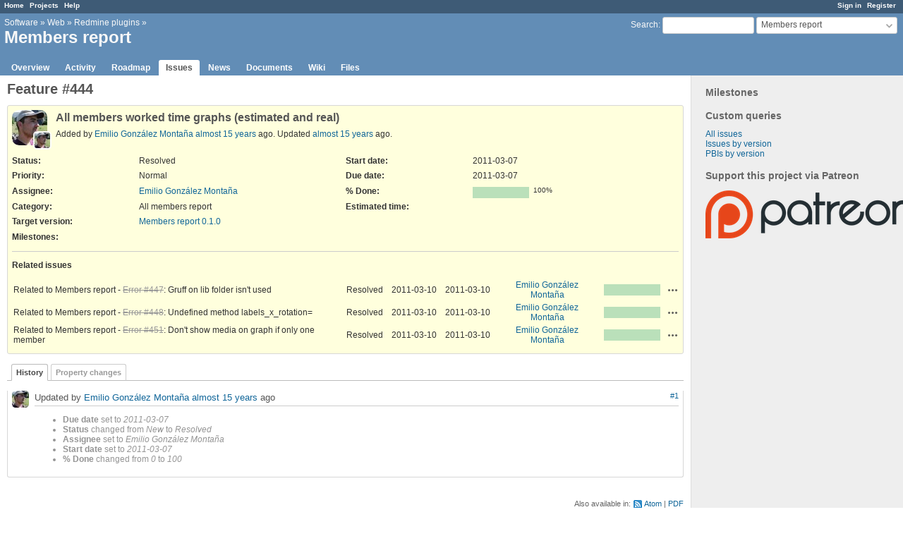

--- FILE ---
content_type: text/html; charset=utf-8
request_url: https://redmine.ociotec.com/issues/444
body_size: 17789
content:
<!DOCTYPE html>
<html lang="en">
<head>
<meta charset="utf-8" />
<meta http-equiv="X-UA-Compatible" content="IE=edge"/>
<title>Feature #444: All members worked time graphs (estimated and real) - Members report - Redmine OCIO y TECnología</title>
<meta name="viewport" content="width=device-width, initial-scale=1, maximum-scale=1, user-scalable=no">
<meta name="description" content="Redmine" />
<meta name="keywords" content="issue,bug,tracker" />
<meta name="csrf-param" content="authenticity_token" />
<meta name="csrf-token" content="tr+llrxGlUW6CDq/Zd/NMvmsWlH6e1jbCmRj5z8i6ie3LGRQDuO5xYmvfJMdDLLpKGPqNDWg1eUtBxelFCLXEw==" />
<link rel='shortcut icon' href='/favicon.ico?1576844386' />
<link rel="stylesheet" media="all" href="/stylesheets/jquery/jquery-ui-1.11.0.css?1576844386" />
<link rel="stylesheet" media="all" href="/stylesheets/tribute-3.7.3.css?1576844386" />
<link rel="stylesheet" media="all" href="/stylesheets/application.css?1576844386" />
<link rel="stylesheet" media="all" href="/stylesheets/responsive.css?1576844386" />

<script src="/javascripts/jquery-2.2.4-ui-1.11.0-ujs-5.2.3.js?1576844386"></script>
<script src="/javascripts/tribute-3.7.3.min.js?1576844386"></script>
<script src="/javascripts/application.js?1576844386"></script>
<script src="/javascripts/responsive.js?1576844386"></script>
<script>
//<![CDATA[
$(window).on('load', function(){ warnLeavingUnsaved('The current page contains unsaved text that will be lost if you leave this page.'); });
//]]>
</script>





  <!-- Matomo -->
<script>
  var _paq = window._paq = window._paq || [];
  /* tracker methods like "setCustomDimension" should be called before "trackPageView" */
  _paq.push(['trackPageView']);
  _paq.push(['enableLinkTracking']);
  (function() {
    var u="//matomo.ociotec.com/";
    _paq.push(['setTrackerUrl', u+'matomo.php']);
    _paq.push(['setSiteId', '2']);
    var d=document, g=d.createElement('script'), s=d.getElementsByTagName('script')[0];
    g.async=true; g.src=u+'matomo.js'; s.parentNode.insertBefore(g,s);
  })();
</script>
<!-- End Matomo Code -->

 <link rel="stylesheet" media="all" href="/plugin_assets/advanced_roadmap/stylesheets/advanced_roadmap.css?1586092573" /> <link rel="stylesheet" media="all" href="/plugin_assets/scrum/stylesheets/scrum.css?1586530886" />
<script src="/plugin_assets/scrum/javascripts/scrum.js?1586092573"></script> <link rel="stylesheet" media="all" href="/plugin_assets/wiki_graphviz_plugin/stylesheets/wiki_graphviz.css?1586092573" />


<!-- page specific tags -->
    <link rel="alternate" type="application/atom+xml" title="Members report - Feature #444: All members worked time graphs (estimated and real)" href="https://redmine.ociotec.com/issues/444.atom" />
<script src="/javascripts/context_menu.js?1576844386"></script><link rel="stylesheet" media="screen" href="/stylesheets/context_menu.css?1576844386" /></head>
<body class="project-members-report has-main-menu controller-issues action-show avatars-on">

<div id="wrapper">

<div class="flyout-menu js-flyout-menu">


        <div class="flyout-menu__search">
            <form action="/projects/members-report/search" accept-charset="UTF-8" name="form-499a24b6" method="get"><input name="utf8" type="hidden" value="&#x2713;" />
            <input type="hidden" name="issues" value="1" />
            <label class="search-magnifier search-magnifier--flyout" for="flyout-search">&#9906;</label>
            <input type="text" name="q" id="flyout-search" class="small js-search-input" placeholder="Search" />
</form>        </div>


        <h3>Project</h3>
        <span class="js-project-menu"></span>

    <h3>General</h3>
    <span class="js-general-menu"></span>

    <span class="js-sidebar flyout-menu__sidebar"></span>

    <h3>Profile</h3>
    <span class="js-profile-menu"></span>

</div>

<div id="wrapper2">
<div id="wrapper3">
<div id="top-menu">
    <div id="account">
        <ul><li><a class="login" href="/login">Sign in</a></li><li><a class="register" href="/account/register">Register</a></li></ul>    </div>
    
    <ul><li><a class="home" href="/">Home</a></li><li><a class="projects" href="/projects">Projects</a></li><li><a class="help" href="https://www.redmine.org/guide">Help</a></li></ul></div>

<div id="header">

    <a href="#" class="mobile-toggle-button js-flyout-menu-toggle-button"></a>

    <div id="quick-search">
        <form action="/projects/members-report/search" accept-charset="UTF-8" name="form-518574ba" method="get"><input name="utf8" type="hidden" value="&#x2713;" />
        <input type="hidden" name="scope" />
        <input type="hidden" name="issues" value="1" />
        <label for='q'>
          <a accesskey="4" href="/projects/members-report/search">Search</a>:
        </label>
        <input type="text" name="q" id="q" size="20" class="small" accesskey="f" data-auto-complete="true" data-issues-url="/issues/auto_complete?q=" />
</form>        <div id="project-jump" class="drdn"><span class="drdn-trigger">Members report</span><div class="drdn-content"><div class="quick-search"><input type="text" name="q" id="projects-quick-search" value="" class="autocomplete" data-automcomplete-url="/projects/autocomplete.js?jump=issues" autocomplete="off" /></div><div class="drdn-items projects selection"></div><div class="drdn-items all-projects selection"><a href="/projects?jump=issues">All Projects</a></div></div></div>
    </div>

    <h1><span class="breadcrumbs"><a class="root" href="/projects/software?jump=issues">Software</a><span class="separator"> &raquo; </span><a class="ancestor" href="/projects/web?jump=issues">Web</a><span class="separator"> &raquo; </span><a class="ancestor" href="/projects/redmine-plugins?jump=issues">Redmine plugins</a><span class="separator"> &raquo; </span></span><span class="current-project">Members report</span></h1>

    <div id="main-menu" class="tabs">
        <ul><li><a class="overview" href="/projects/members-report">Overview</a></li><li><a class="activity" href="/projects/members-report/activity">Activity</a></li><li><a class="roadmap" href="/projects/members-report/roadmap">Roadmap</a></li><li><a class="issues selected" href="/projects/members-report/issues">Issues</a></li><li><a class="news" href="/projects/members-report/news">News</a></li><li><a class="documents" href="/projects/members-report/documents">Documents</a></li><li><a class="wiki" href="/projects/members-report/wiki">Wiki</a></li><li><a class="files" href="/projects/members-report/files">Files</a></li></ul>
        <div class="tabs-buttons" style="display:none;">
            <button class="tab-left" onclick="moveTabLeft(this); return false;"></button>
            <button class="tab-right" onclick="moveTabRight(this); return false;"></button>
        </div>
    </div>
</div>

<div id="main" class="">
    <div id="sidebar">
          
<h3>Milestones</h3>


<h3>Custom queries</h3>
<ul class="queries"><li><a class="query" href="/projects/members-report/issues?query_id=1">All issues</a></li>
<li><a class="query" href="/projects/members-report/issues?query_id=2">Issues by version</a></li>
<li><a class="query" href="/projects/members-report/issues?query_id=5">PBIs by version</a></li></ul>





        
    <h3>Support this project via Patreon</h3>
  <p>
    <a href="http://www.patreon.com/ociotec" target="_blank">
      <img title="Support Ads plugin author" src="/plugin_assets/ads/images/patreon-logo.png?1586092573" />
    </a>
  </p>


 
    </div>

    <div id="content">
        
        <div class="contextual">





</div>


<h2>Feature #444</h2>

<div class="issue tracker-2 status-3 priority-4 priority-default closed details">

  <div class="gravatar-with-child">
    <img alt="" title="Author: Emilio González Montaña" class="gravatar" srcset="https://www.gravatar.com/avatar/b82a718fbb9c9cea8f152f53d4add476?rating=PG&amp;size=100&amp;default=monsterid 2x" src="https://www.gravatar.com/avatar/b82a718fbb9c9cea8f152f53d4add476?rating=PG&amp;size=50&amp;default=monsterid" />
    <img alt="" title="Assignee: Emilio González Montaña" class="gravatar gravatar-child" srcset="https://www.gravatar.com/avatar/b82a718fbb9c9cea8f152f53d4add476?rating=PG&amp;size=44&amp;default=monsterid 2x" src="https://www.gravatar.com/avatar/b82a718fbb9c9cea8f152f53d4add476?rating=PG&amp;size=22&amp;default=monsterid" />
  </div>

<div class="subject">
<div><h3>All members worked time graphs (estimated and real)</h3></div>
</div>
        <p class="author">
        Added by <a class="user active" href="/users/5">Emilio González Montaña</a> <a title="2011-03-07 18:39" href="/projects/members-report/activity?from=2011-03-07">almost 15 years</a> ago.
        Updated <a title="2011-03-07 23:46" href="/projects/members-report/activity?from=2011-03-07">almost 15 years</a> ago.
        </p>

<div class="attributes">
<div class="splitcontent"><div class="splitcontentleft"><div class="status attribute"><div class="label">Status:</div><div class="value">Resolved</div></div><div class="priority attribute"><div class="label">Priority:</div><div class="value">Normal</div></div><div class="assigned-to attribute"><div class="label">Assignee:</div><div class="value"><a class="user active" href="/users/5">Emilio González Montaña</a></div></div><div class="category attribute"><div class="label">Category:</div><div class="value">All members report</div></div><div class="fixed-version attribute"><div class="label">Target version:</div><div class="value"><a title="2011-03-10" href="/versions/117">Members report 0.1.0</a></div></div></div><div class="splitcontentleft"><div class="start-date attribute"><div class="label">Start date:</div><div class="value">2011-03-07</div></div><div class="due-date attribute"><div class="label">Due date:</div><div class="value">2011-03-07</div></div><div class="progress attribute"><div class="label">% Done:</div><div class="value"><table class="progress progress-100"><tr><td style="width: 100%;" class="closed" title="100%"></td></tr></table><p class="percent">100%</p></div></div><div class="estimated-hours attribute"><div class="label">Estimated time:</div><div class="value"></div></div></div></div>

<div class="splitcontent"><div class="splitcontentleft"><div class="milestones attribute"><div class="label">Milestones:</div><div class="value"></div></div></div><div class="splitcontentleft"></div></div>

<script>
//<![CDATA[

  $(document).ready(function() {
    $("#footer").append('<div class="bgl"><div class="bgr">Powered by <a href="https://redmine.ociotec.com/projects/advanced-roadmap">Advanced roadmap</a> plugin <a href="http://creativecommons.org/licenses/by-nd/4.0/">©</a> 2009-2015 Emilio González Montaña</div></div>');
  });

//]]>
</script>
 
</div>







<hr />
<div id="relations">
<div class="contextual">
</div>

<p><strong>Related issues</strong></p>

<form data-cm-url="/issues/context_menu" action="/issues/444" accept-charset="UTF-8" name="form-60783ca4" method="post"><input name="utf8" type="hidden" value="&#x2713;" /><input type="hidden" name="authenticity_token" value="L3Y9AxIQcjIrOcoMshT9L61rEzoTCFvWEgKp5UU9G44u5fzFoLVeshiejCDKx4L0fKSjX9zT1ug1Yd2nbj0mug==" />
  <table class="list issues odd-even"><tr id="relation-48" class="issue hascontextmenu issue tracker-1 status-3 priority-4 priority-default closed"><td class="checkbox"><input type="checkbox" name="ids[]" value="447" /></td><td class="subject" style="width: 50%">Related to Members report - <a class="issue tracker-1 status-3 priority-4 priority-default closed" href="/issues/447">Error #447</a>: Gruff on lib folder isn&#39;t used</td><td class="status">Resolved</td><td class="start_date">2011-03-10</td><td class="due_date">2011-03-10</td><td class="assigned_to"><a class="user active" href="/users/5">Emilio González Montaña</a></td><td class="done_ratio"><table class="progress progress-100"><tr><td style="width: 100%;" class="closed" title="100%"></td></tr></table><p class="percent"></p></td><td class="buttons"><a title="Actions" class="icon-only icon-actions js-contextmenu" href="#">Actions</a></td></tr><tr id="relation-49" class="issue hascontextmenu issue tracker-1 status-3 priority-4 priority-default closed"><td class="checkbox"><input type="checkbox" name="ids[]" value="448" /></td><td class="subject" style="width: 50%">Related to Members report - <a class="issue tracker-1 status-3 priority-4 priority-default closed" href="/issues/448">Error #448</a>: Undefined method labels_x_rotation=</td><td class="status">Resolved</td><td class="start_date">2011-03-10</td><td class="due_date">2011-03-10</td><td class="assigned_to"><a class="user active" href="/users/5">Emilio González Montaña</a></td><td class="done_ratio"><table class="progress progress-100"><tr><td style="width: 100%;" class="closed" title="100%"></td></tr></table><p class="percent"></p></td><td class="buttons"><a title="Actions" class="icon-only icon-actions js-contextmenu" href="#">Actions</a></td></tr><tr id="relation-50" class="issue hascontextmenu issue tracker-1 status-3 priority-4 priority-default closed"><td class="checkbox"><input type="checkbox" name="ids[]" value="451" /></td><td class="subject" style="width: 50%">Related to Members report - <a class="issue tracker-1 status-3 priority-4 priority-default closed" href="/issues/451">Error #451</a>: Don&#39;t show media on graph if only one member</td><td class="status">Resolved</td><td class="start_date">2011-03-10</td><td class="due_date">2011-03-10</td><td class="assigned_to"><a class="user active" href="/users/5">Emilio González Montaña</a></td><td class="done_ratio"><table class="progress progress-100"><tr><td style="width: 100%;" class="closed" title="100%"></td></tr></table><p class="percent"></p></td><td class="buttons"><a title="Actions" class="icon-only icon-actions js-contextmenu" href="#">Actions</a></td></tr></table>
</form>
<form class="new_relation" id="new-relation-form" style="display: none;" action="/issues/444/relations" accept-charset="UTF-8" data-remote="true" name="new-relation-form-988028e0" method="post"><input name="utf8" type="hidden" value="&#x2713;" />


<p><select onchange="setPredecessorFieldsVisibility();" name="relation[relation_type]" id="relation_relation_type"><option selected="selected" value="relates">Related to</option>
<option value="duplicates">Is duplicate of</option>
<option value="duplicated">Has duplicate</option>
<option value="blocks">Blocks</option>
<option value="blocked">Blocked by</option>
<option value="precedes">Precedes</option>
<option value="follows">Follows</option>
<option value="copied_to">Copied to</option>
<option value="copied_from">Copied from</option></select>
Issue #<input size="10" type="text" name="relation[issue_to_id]" id="relation_issue_to_id" />
<span id="predecessor_fields" style="display:none;">
Delay: <input size="3" type="text" name="relation[delay]" id="relation_delay" /> days
</span>
<input type="submit" name="commit" value="Add" data-disable-with="Add" />
<a href="#" onclick="$(&quot;#new-relation-form&quot;).hide();; return false;">Cancel</a>
</p>

<script>
//<![CDATA[
observeAutocompleteField('relation_issue_to_id', '/issues/auto_complete?issue_id=444&project_id=members-report&scope=all')
//]]>
</script>

<script>
//<![CDATA[
setPredecessorFieldsVisibility();
//]]>
</script>

</form>
</div>

</div>



<div id="history">

<div class="tabs">
  <ul>
    <li><a id="tab-history" class="selected" onclick="showIssueHistory(&quot;history&quot;, this.href); return false;" href="/issues/444?tab=history">History</a></li>
    <li><a id="tab-properties" onclick="showIssueHistory(&quot;properties&quot;, this.href); return false;" href="/issues/444?tab=properties">Property changes</a></li>
  </ul>
  <div class="tabs-buttons" style="display:none;">
    <button class="tab-left" type="button" onclick="moveTabLeft(this);"></button>
    <button class="tab-right" type="button" onclick="moveTabRight(this);"></button>
  </div>
</div>

  <div id="tab-content-history" class="tab-content">
  <div id="change-720" class="journal has-details">
    <div id="note-1">
    <div class="contextual">
      <span class="journal-actions"></span>
      <a href="#note-1" class="journal-link">#1</a>
    </div>
    <h4 class='note-header'>
      <img alt="" title="Emilio González Montaña" class="gravatar" srcset="https://www.gravatar.com/avatar/b82a718fbb9c9cea8f152f53d4add476?rating=PG&amp;size=48&amp;default=monsterid 2x" src="https://www.gravatar.com/avatar/b82a718fbb9c9cea8f152f53d4add476?rating=PG&amp;size=24&amp;default=monsterid" />
      Updated by <a class="user active" href="/users/5">Emilio González Montaña</a> <a title="2011-03-07 23:46" href="/projects/members-report/activity?from=2011-03-07">almost 15 years</a> ago
      <span id="journal-720-private_notes" class=""></span>
    </h4>

    <ul class="details">
       <li><strong>Due date</strong> set to <i>2011-03-07</i></li>
       <li><strong>Status</strong> changed from <i>New</i> to <i>Resolved</i></li>
       <li><strong>Assignee</strong> set to <i>Emilio González Montaña</i></li>
       <li><strong>Start date</strong> set to <i>2011-03-07</i></li>
       <li><strong>% Done</strong> changed from <i>0</i> to <i>100</i></li>
    </ul>
    
    </div>
  </div>
  

</div>
  

<script>
//<![CDATA[
showIssueHistory("history", this.href)
//]]>
</script>

</div>

<div style="clear: both;"></div>
<div class="contextual">





</div>


<div style="clear: both;"></div>


<p class="other-formats">Also available in:  <span><a class="atom" rel="nofollow" href="/issues/444.atom">Atom</a></span>
  <span><a class="pdf" rel="nofollow" href="/issues/444.pdf">PDF</a></span>
</p>





        
        <div style="clear:both;"></div>
    </div>
</div>
<div id="footer">
    Powered by <a href="https://www.redmine.org/">Redmine</a> &copy; 2006-2019 Jean-Philippe Lang
</div>
</div>

<div id="ajax-indicator" style="display:none;"><span>Loading...</span></div>
<div id="ajax-modal" style="display:none;"></div>

</div>
</div>

</body>
</html>


--- FILE ---
content_type: application/javascript
request_url: https://redmine.ociotec.com/javascripts/tribute-3.7.3.min.js?1576844386
body_size: 32384
content:
!function(e){if("object"==typeof exports&&"undefined"!=typeof module)module.exports=e();else if("function"==typeof define&&define.amd)define([],e);else{("undefined"!=typeof window?window:"undefined"!=typeof global?global:"undefined"!=typeof self?self:this).Tribute=e()}}(function(){return function o(u,a,l){function s(t,e){if(!a[t]){if(!u[t]){var n="function"==typeof require&&require;if(!e&&n)return n(t,!0);if(c)return c(t,!0);var i=new Error("Cannot find module '"+t+"'");throw i.code="MODULE_NOT_FOUND",i}var r=a[t]={exports:{}};u[t][0].call(r.exports,function(e){return s(u[t][1][e]||e)},r,r.exports,o,u,a,l)}return a[t].exports}for(var c="function"==typeof require&&require,e=0;e<l.length;e++)s(l[e]);return s}({1:[function(e,t,n){"use strict";Object.defineProperty(n,"__esModule",{value:!0}),n.default=void 0;i(e("./utils"));var F=i(e("./TributeEvents")),q=i(e("./TributeMenuEvents")),z=i(e("./TributeRange")),Y=i(e("./TributeSearch"));function i(e){return e&&e.__esModule?e:{default:e}}function a(e,t){return function(e){if(Array.isArray(e))return e}(e)||function(e,t){var n=[],i=!0,r=!1,o=void 0;try{for(var u,a=e[Symbol.iterator]();!(i=(u=a.next()).done)&&(n.push(u.value),!t||n.length!==t);i=!0);}catch(e){r=!0,o=e}finally{try{i||null==a.return||a.return()}finally{if(r)throw o}}return n}(e,t)||function(){throw new TypeError("Invalid attempt to destructure non-iterable instance")}()}function r(e,t){for(var n=0;n<t.length;n++){var i=t[n];i.enumerable=i.enumerable||!1,i.configurable=!0,"value"in i&&(i.writable=!0),Object.defineProperty(e,i.key,i)}}var o=function(){function B(e){var t=this,n=e.values,i=void 0===n?null:n,r=e.iframe,o=void 0===r?null:r,u=e.selectClass,a=void 0===u?"highlight":u,l=e.trigger,s=void 0===l?"@":l,c=e.autocompleteMode,d=void 0!==c&&c,f=e.selectTemplate,h=void 0===f?null:f,p=e.menuItemTemplate,v=void 0===p?null:p,m=e.lookup,g=void 0===m?"key":m,b=e.fillAttr,y=void 0===b?"value":b,w=e.collection,T=void 0===w?null:w,E=e.menuContainer,C=void 0===E?null:E,k=e.noMatchTemplate,S=void 0===k?null:k,x=e.requireLeadingSpace,M=void 0===x||x,A=e.allowSpaces,L=void 0!==A&&A,I=e.replaceTextSuffix,N=void 0===I?null:I,O=e.positionMenu,P=void 0===O||O,D=e.spaceSelectsMatch,R=void 0!==D&&D,_=e.searchOpts,W=void 0===_?{}:_,H=e.menuItemLimit,j=void 0===H?null:H;if(function(e,t){if(!(e instanceof t))throw new TypeError("Cannot call a class as a function")}(this,B),this.autocompleteMode=d,this.menuSelected=0,this.current={},this.inputEvent=!1,this.isActive=!1,this.menuContainer=C,this.allowSpaces=L,this.replaceTextSuffix=N,this.positionMenu=P,this.hasTrailingSpace=!1,this.spaceSelectsMatch=R,this.autocompleteMode&&(s="",L=!1),i)this.collection=[{trigger:s,iframe:o,selectClass:a,selectTemplate:(h||B.defaultSelectTemplate).bind(this),menuItemTemplate:(v||B.defaultMenuItemTemplate).bind(this),noMatchTemplate:"function"==typeof S?S.bind(t):S||function(){return""}.bind(t),lookup:g,fillAttr:y,values:i,requireLeadingSpace:M,searchOpts:W,menuItemLimit:j}];else{if(!T)throw new Error("[Tribute] No collection specified.");this.autocompleteMode&&console.warn("Tribute in autocomplete mode does not work for collections"),this.collection=T.map(function(e){return{trigger:e.trigger||s,iframe:e.iframe||o,selectClass:e.selectClass||a,selectTemplate:(e.selectTemplate||B.defaultSelectTemplate).bind(t),menuItemTemplate:(e.menuItemTemplate||B.defaultMenuItemTemplate).bind(t),noMatchTemplate:"function"==typeof S?S.bind(t):null,lookup:e.lookup||g,fillAttr:e.fillAttr||y,values:e.values,requireLeadingSpace:e.requireLeadingSpace,searchOpts:e.searchOpts||W,menuItemLimit:e.menuItemLimit||j}})}new z.default(this),new F.default(this),new q.default(this),new Y.default(this)}return function(e,t,n){t&&r(e.prototype,t),n&&r(e,n)}(B,[{key:"triggers",value:function(){return this.collection.map(function(e){return e.trigger})}},{key:"attach",value:function(e){if(!e)throw new Error("[Tribute] Must pass in a DOM node or NodeList.");if("undefined"!=typeof jQuery&&e instanceof jQuery&&(e=e.get()),e.constructor===NodeList||e.constructor===HTMLCollection||e.constructor===Array)for(var t=e.length,n=0;n<t;++n)this._attach(e[n]);else this._attach(e)}},{key:"_attach",value:function(e){e.hasAttribute("data-tribute")&&console.warn("Tribute was already bound to "+e.nodeName),this.ensureEditable(e),this.events.bind(e),e.setAttribute("data-tribute",!0)}},{key:"ensureEditable",value:function(e){if(-1===B.inputTypes().indexOf(e.nodeName)){if(!e.contentEditable)throw new Error("[Tribute] Cannot bind to "+e.nodeName);e.contentEditable=!0}}},{key:"createMenu",value:function(){var e=this.range.getDocument().createElement("div"),t=this.range.getDocument().createElement("ul");return e.className="tribute-container",e.appendChild(t),this.menuContainer?this.menuContainer.appendChild(e):this.range.getDocument().body.appendChild(e)}},{key:"showMenuFor",value:function(e,o){var u=this;if(!this.isActive||this.current.element!==e||this.current.mentionText!==this.currentMentionTextSnapshot){this.currentMentionTextSnapshot=this.current.mentionText,this.menu||(this.menu=this.createMenu(),e.tributeMenu=this.menu,this.menuEvents.bind(this.menu)),this.isActive=!0,this.menuSelected=0,this.current.mentionText||(this.current.mentionText="");var t=function(e){if(u.isActive){var t=u.search.filter(u.current.mentionText,e,{pre:u.current.collection.searchOpts.pre||"<span>",post:u.current.collection.searchOpts.post||"</span>",skip:u.current.collection.searchOpts.skip,extract:function(e){if("string"==typeof u.current.collection.lookup)return e[u.current.collection.lookup];if("function"==typeof u.current.collection.lookup)return u.current.collection.lookup(e,u.current.mentionText);throw new Error("Invalid lookup attribute, lookup must be string or function.")}});u.current.filteredItems=t;var n=u.menu.querySelector("ul");if(u.range.positionMenuAtCaret(o),!t.length){var i=new CustomEvent("tribute-no-match",{detail:u.menu});return u.current.element.dispatchEvent(i),void("function"==typeof u.current.collection.noMatchTemplate&&!u.current.collection.noMatchTemplate()||!u.current.collection.noMatchTemplate?u.hideMenu():"function"==typeof u.current.collection.noMatchTemplate?n.innerHTML=u.current.collection.noMatchTemplate():n.innerHTML=u.current.collection.noMatchTemplate)}u.current.collection.menuItemLimit&&(t=t.slice(0,u.current.collection.menuItemLimit)),n.innerHTML="";var r=u.range.getDocument().createDocumentFragment();t.forEach(function(e,t){var n=u.range.getDocument().createElement("li");n.setAttribute("data-index",t),n.addEventListener("mousemove",function(e){var t=a(u._findLiTarget(e.target),2),n=(t[0],t[1]);0!==e.movementY&&u.events.setActiveLi(n)}),u.menuSelected===t&&(n.className=u.current.collection.selectClass),n.innerHTML=u.current.collection.menuItemTemplate(e),r.appendChild(n)}),n.appendChild(r)}};"function"==typeof this.current.collection.values?this.current.collection.values(this.current.mentionText,t):t(this.current.collection.values)}}},{key:"_findLiTarget",value:function(e){if(!e)return[];var t=e.getAttribute("data-index");return t?[e,t]:this._findLiTarget(e.parentNode)}},{key:"showMenuForCollection",value:function(e,t){e!==document.activeElement&&this.placeCaretAtEnd(e),this.current.collection=this.collection[t||0],this.current.externalTrigger=!0,(this.current.element=e).isContentEditable?this.insertTextAtCursor(this.current.collection.trigger):this.insertAtCaret(e,this.current.collection.trigger),this.showMenuFor(e)}},{key:"placeCaretAtEnd",value:function(e){if(e.focus(),void 0!==window.getSelection&&void 0!==document.createRange){var t=document.createRange();t.selectNodeContents(e),t.collapse(!1);var n=window.getSelection();n.removeAllRanges(),n.addRange(t)}else if(void 0!==document.body.createTextRange){var i=document.body.createTextRange();i.moveToElementText(e),i.collapse(!1),i.select()}}},{key:"insertTextAtCursor",value:function(e){var t,n;(n=(t=window.getSelection()).getRangeAt(0)).deleteContents();var i=document.createTextNode(e);n.insertNode(i),n.selectNodeContents(i),n.collapse(!1),t.removeAllRanges(),t.addRange(n)}},{key:"insertAtCaret",value:function(e,t){var n=e.scrollTop,i=e.selectionStart,r=e.value.substring(0,i),o=e.value.substring(e.selectionEnd,e.value.length);e.value=r+t+o,i+=t.length,e.selectionStart=i,e.selectionEnd=i,e.focus(),e.scrollTop=n}},{key:"hideMenu",value:function(){this.menu&&(this.menu.style.cssText="display: none;",this.isActive=!1,this.menuSelected=0,this.current={})}},{key:"selectItemAtIndex",value:function(e,t){if("number"==typeof(e=parseInt(e))&&!isNaN(e)){var n=this.current.filteredItems[e],i=this.current.collection.selectTemplate(n);null!==i&&this.replaceText(i,t,n)}}},{key:"replaceText",value:function(e,t,n){this.range.replaceTriggerText(e,!0,!0,t,n)}},{key:"_append",value:function(e,t,n){if("function"==typeof e.values)throw new Error("Unable to append to values, as it is a function.");e.values=n?t:e.values.concat(t)}},{key:"append",value:function(e,t,n){var i=parseInt(e);if("number"!=typeof i)throw new Error("please provide an index for the collection to update.");var r=this.collection[i];this._append(r,t,n)}},{key:"appendCurrent",value:function(e,t){if(!this.isActive)throw new Error("No active state. Please use append instead and pass an index.");this._append(this.current.collection,e,t)}},{key:"detach",value:function(e){if(!e)throw new Error("[Tribute] Must pass in a DOM node or NodeList.");if("undefined"!=typeof jQuery&&e instanceof jQuery&&(e=e.get()),e.constructor===NodeList||e.constructor===HTMLCollection||e.constructor===Array)for(var t=e.length,n=0;n<t;++n)this._detach(e[n]);else this._detach(e)}},{key:"_detach",value:function(e){var t=this;this.events.unbind(e),e.tributeMenu&&this.menuEvents.unbind(e.tributeMenu),setTimeout(function(){e.removeAttribute("data-tribute"),t.isActive=!1,e.tributeMenu&&e.tributeMenu.remove()})}}],[{key:"defaultSelectTemplate",value:function(e){return void 0===e?null:this.range.isContentEditable(this.current.element)?'<span class="tribute-mention">'+(this.current.collection.trigger+e.original[this.current.collection.fillAttr])+"</span>":this.current.collection.trigger+e.original[this.current.collection.fillAttr]}},{key:"defaultMenuItemTemplate",value:function(e){return e.string}},{key:"inputTypes",value:function(){return["TEXTAREA","INPUT"]}}]),B}();n.default=o,t.exports=n.default},{"./TributeEvents":2,"./TributeMenuEvents":3,"./TributeRange":4,"./TributeSearch":5,"./utils":7}],2:[function(e,t,n){"use strict";function i(e,t){for(var n=0;n<t.length;n++){var i=t[n];i.enumerable=i.enumerable||!1,i.configurable=!0,"value"in i&&(i.writable=!0),Object.defineProperty(e,i.key,i)}}Object.defineProperty(n,"__esModule",{value:!0}),n.default=void 0;var r=function(){function r(e){!function(e,t){if(!(e instanceof t))throw new TypeError("Cannot call a class as a function")}(this,r),this.tribute=e,this.tribute.events=this}return function(e,t,n){t&&i(e.prototype,t),n&&i(e,n)}(r,[{key:"bind",value:function(e){e.boundKeydown=this.keydown.bind(e,this),e.boundKeyup=this.keyup.bind(e,this),e.boundInput=this.input.bind(e,this),e.addEventListener("keydown",e.boundKeydown,!1),e.addEventListener("keyup",e.boundKeyup,!1),e.addEventListener("input",e.boundInput,!1)}},{key:"unbind",value:function(e){e.removeEventListener("keydown",e.boundKeydown,!1),e.removeEventListener("keyup",e.boundKeyup,!1),e.removeEventListener("input",e.boundInput,!1),delete e.boundKeydown,delete e.boundKeyup,delete e.boundInput}},{key:"keydown",value:function(t,n){t.shouldDeactivate(n)&&(t.tribute.isActive=!1,t.tribute.hideMenu());var i=this;t.commandEvent=!1,r.keys().forEach(function(e){e.key===n.keyCode&&(t.commandEvent=!0,t.callbacks()[e.value.toLowerCase()](n,i))})}},{key:"input",value:function(e,t){e.inputEvent=!0,e.keyup.call(this,e,t)}},{key:"click",value:function(e,t){var n=e.tribute;if(n.menu&&n.menu.contains(t.target)){var i=t.target;for(t.preventDefault(),t.stopPropagation();"li"!==i.nodeName.toLowerCase();)if(!(i=i.parentNode)||i===n.menu)throw new Error("cannot find the <li> container for the click");n.selectItemAtIndex(i.getAttribute("data-index"),t),n.hideMenu()}else n.current.element&&!n.current.externalTrigger&&(n.current.externalTrigger=!1,setTimeout(function(){return n.hideMenu()}))}},{key:"keyup",value:function(e,t){if(e.inputEvent&&(e.inputEvent=!1),e.updateSelection(this),27!==t.keyCode){if(!e.tribute.allowSpaces&&e.tribute.hasTrailingSpace)return e.tribute.hasTrailingSpace=!1,e.commandEvent=!0,void e.callbacks().space(t,this);if(!e.tribute.isActive)if(e.tribute.autocompleteMode)e.callbacks().triggerChar(t,this,"");else{var n=e.getKeyCode(e,this,t);if(isNaN(n)||!n)return;var i=e.tribute.triggers().find(function(e){return e.charCodeAt(0)===n});void 0!==i&&e.callbacks().triggerChar(t,this,i)}((e.tribute.current.trigger||e.tribute.autocompleteMode)&&!1===e.commandEvent||e.tribute.isActive&&8===t.keyCode)&&e.tribute.showMenuFor(this,!0)}}},{key:"shouldDeactivate",value:function(t){if(!this.tribute.isActive)return!1;if(0!==this.tribute.current.mentionText.length)return!1;var n=!1;return r.keys().forEach(function(e){t.keyCode===e.key&&(n=!0)}),!n}},{key:"getKeyCode",value:function(e,t,n){var i=e.tribute,r=i.range.getTriggerInfo(!1,i.hasTrailingSpace,!0,i.allowSpaces,i.autocompleteMode);return!!r&&r.mentionTriggerChar.charCodeAt(0)}},{key:"updateSelection",value:function(e){this.tribute.current.element=e;var t=this.tribute.range.getTriggerInfo(!1,this.tribute.hasTrailingSpace,!0,this.tribute.allowSpaces,this.tribute.autocompleteMode);t&&(this.tribute.current.selectedPath=t.mentionSelectedPath,this.tribute.current.mentionText=t.mentionText,this.tribute.current.selectedOffset=t.mentionSelectedOffset)}},{key:"callbacks",value:function(){var o=this;return{triggerChar:function(e,t,n){var i=o.tribute;i.current.trigger=n;var r=i.collection.find(function(e){return e.trigger===n});i.current.collection=r,i.inputEvent&&i.showMenuFor(t,!0)},enter:function(e,t){o.tribute.isActive&&o.tribute.current.filteredItems&&(e.preventDefault(),e.stopPropagation(),setTimeout(function(){o.tribute.selectItemAtIndex(o.tribute.menuSelected,e),o.tribute.hideMenu()},0))},escape:function(e,t){o.tribute.isActive&&(e.preventDefault(),e.stopPropagation(),o.tribute.isActive=!1,o.tribute.hideMenu())},tab:function(e,t){o.callbacks().enter(e,t)},space:function(e,t){o.tribute.isActive&&(o.tribute.spaceSelectsMatch?o.callbacks().enter(e,t):o.tribute.allowSpaces||(e.stopPropagation(),setTimeout(function(){o.tribute.hideMenu(),o.tribute.isActive=!1},0)))},up:function(e,t){if(o.tribute.isActive&&o.tribute.current.filteredItems){e.preventDefault(),e.stopPropagation();var n=o.tribute.current.filteredItems.length,i=o.tribute.menuSelected;i<n&&0<i?(o.tribute.menuSelected--,o.setActiveLi()):0===i&&(o.tribute.menuSelected=n-1,o.setActiveLi(),o.tribute.menu.scrollTop=o.tribute.menu.scrollHeight)}},down:function(e,t){if(o.tribute.isActive&&o.tribute.current.filteredItems){e.preventDefault(),e.stopPropagation();var n=o.tribute.current.filteredItems.length-1,i=o.tribute.menuSelected;i<n?(o.tribute.menuSelected++,o.setActiveLi()):n===i&&(o.tribute.menuSelected=0,o.setActiveLi(),o.tribute.menu.scrollTop=0)}},delete:function(e,t){o.tribute.isActive&&o.tribute.current.mentionText.length<1?o.tribute.hideMenu():o.tribute.isActive&&o.tribute.showMenuFor(t)}}}},{key:"setActiveLi",value:function(e){var t=this.tribute.menu.querySelectorAll("li"),n=t.length>>>0;e&&(this.tribute.menuSelected=parseInt(e));for(var i=0;i<n;i++){var r=t[i];if(i===this.tribute.menuSelected){r.classList.add(this.tribute.current.collection.selectClass);var o=r.getBoundingClientRect(),u=this.tribute.menu.getBoundingClientRect();if(o.bottom>u.bottom){var a=o.bottom-u.bottom;this.tribute.menu.scrollTop+=a}else if(o.top<u.top){var l=u.top-o.top;this.tribute.menu.scrollTop-=l}}else r.classList.remove(this.tribute.current.collection.selectClass)}}},{key:"getFullHeight",value:function(e,t){var n=e.getBoundingClientRect().height;if(t){var i=e.currentStyle||window.getComputedStyle(e);return n+parseFloat(i.marginTop)+parseFloat(i.marginBottom)}return n}}],[{key:"keys",value:function(){return[{key:9,value:"TAB"},{key:8,value:"DELETE"},{key:13,value:"ENTER"},{key:27,value:"ESCAPE"},{key:32,value:"SPACE"},{key:38,value:"UP"},{key:40,value:"DOWN"}]}}]),r}();n.default=r,t.exports=n.default},{}],3:[function(e,t,n){"use strict";function i(e,t){for(var n=0;n<t.length;n++){var i=t[n];i.enumerable=i.enumerable||!1,i.configurable=!0,"value"in i&&(i.writable=!0),Object.defineProperty(e,i.key,i)}}Object.defineProperty(n,"__esModule",{value:!0}),n.default=void 0;var r=function(){function t(e){!function(e,t){if(!(e instanceof t))throw new TypeError("Cannot call a class as a function")}(this,t),this.tribute=e,(this.tribute.menuEvents=this).menu=this.tribute.menu}return function(e,t,n){t&&i(e.prototype,t),n&&i(e,n)}(t,[{key:"bind",value:function(e){var t=this;this.menuClickEvent=this.tribute.events.click.bind(null,this),this.menuContainerScrollEvent=this.debounce(function(){t.tribute.isActive&&t.tribute.showMenuFor(t.tribute.current.element,!1)},300,!1),this.windowResizeEvent=this.debounce(function(){t.tribute.isActive&&t.tribute.range.positionMenuAtCaret(!0)},300,!1),this.tribute.range.getDocument().addEventListener("MSPointerDown",this.menuClickEvent,!1),this.tribute.range.getDocument().addEventListener("mousedown",this.menuClickEvent,!1),window.addEventListener("resize",this.windowResizeEvent),this.menuContainer?this.menuContainer.addEventListener("scroll",this.menuContainerScrollEvent,!1):window.addEventListener("scroll",this.menuContainerScrollEvent)}},{key:"unbind",value:function(e){this.tribute.range.getDocument().removeEventListener("mousedown",this.menuClickEvent,!1),this.tribute.range.getDocument().removeEventListener("MSPointerDown",this.menuClickEvent,!1),window.removeEventListener("resize",this.windowResizeEvent),this.menuContainer?this.menuContainer.removeEventListener("scroll",this.menuContainerScrollEvent,!1):window.removeEventListener("scroll",this.menuContainerScrollEvent)}},{key:"debounce",value:function(i,r,o){var u,a=this,l=arguments;return function(){var e=a,t=l,n=o&&!u;clearTimeout(u),u=setTimeout(function(){u=null,o||i.apply(e,t)},r),n&&i.apply(e,t)}}}]),t}();n.default=r,t.exports=n.default},{}],4:[function(e,t,n){"use strict";function i(e,t){for(var n=0;n<t.length;n++){var i=t[n];i.enumerable=i.enumerable||!1,i.configurable=!0,"value"in i&&(i.writable=!0),Object.defineProperty(e,i.key,i)}}Object.defineProperty(n,"__esModule",{value:!0}),n.default=void 0;var r=function(){function t(e){!function(e,t){if(!(e instanceof t))throw new TypeError("Cannot call a class as a function")}(this,t),this.tribute=e,this.tribute.range=this}return function(e,t,n){t&&i(e.prototype,t),n&&i(e,n)}(t,[{key:"getDocument",value:function(){var e;return this.tribute.current.collection&&(e=this.tribute.current.collection.iframe),e?e.contentWindow.document:document}},{key:"positionMenuAtCaret",value:function(r){var o,u=this,e=this.tribute.current,t=this.getTriggerInfo(!1,this.tribute.hasTrailingSpace,!0,this.tribute.allowSpaces,this.tribute.autocompleteMode);if(void 0!==t){if(!this.tribute.positionMenu)return void(this.tribute.menu.style.cssText="display: block;");o=this.isContentEditable(e.element)?this.getContentEditableCaretPosition(t.mentionPosition):this.getTextAreaOrInputUnderlinePosition(this.tribute.current.element,t.mentionPosition),this.tribute.menu.style.cssText="top: ".concat(o.top,"px;\n                                     left: ").concat(o.left,"px;\n                                     right: ").concat(o.right,"px;\n                                     bottom: ").concat(o.bottom,"px;\n                                     position: absolute;\n                                     z-index: 10000;\n                                     display: block;"),"auto"===o.left&&(this.tribute.menu.style.left="auto"),"auto"===o.top&&(this.tribute.menu.style.top="auto"),r&&this.scrollIntoView(),window.setTimeout(function(){var e={width:u.tribute.menu.offsetWidth,height:u.tribute.menu.offsetHeight},t=u.isMenuOffScreen(o,e),n=window.innerWidth>e.width&&(t.left||t.right),i=window.innerHeight>e.height&&(t.top||t.bottom);(n||i)&&(u.tribute.menu.style.cssText="display: none",u.positionMenuAtCaret(r))},0)}else this.tribute.menu.style.cssText="display: none"}},{key:"selectElement",value:function(e,t,n){var i,r=e;if(t)for(var o=0;o<t.length;o++){if(void 0===(r=r.childNodes[t[o]]))return;for(;r.length<n;)n-=r.length,r=r.nextSibling;0!==r.childNodes.length||r.length||(r=r.previousSibling)}var u=this.getWindowSelection();(i=this.getDocument().createRange()).setStart(r,n),i.setEnd(r,n),i.collapse(!0);try{u.removeAllRanges()}catch(e){}u.addRange(i),e.focus()}},{key:"replaceTriggerText",value:function(e,t,n,i,r){var o=this.getTriggerInfo(!0,n,t,this.tribute.allowSpaces,this.tribute.autocompleteMode);if(void 0!==o){var u=this.tribute.current,a=new CustomEvent("tribute-replaced",{detail:{item:r,instance:u,context:o,event:i}});if(this.isContentEditable(u.element)){e+="string"==typeof this.tribute.replaceTextSuffix?this.tribute.replaceTextSuffix:" ",this.pasteHtml(e,o.mentionPosition,o.mentionPosition+o.mentionText.length+!this.tribute.autocompleteMode)}else{var l=this.tribute.current.element,s="string"==typeof this.tribute.replaceTextSuffix?this.tribute.replaceTextSuffix:" ";e+=s;var c=o.mentionPosition,d=o.mentionPosition+o.mentionText.length+s.length;l.value=l.value.substring(0,c)+e+l.value.substring(d,l.value.length),l.selectionStart=c+e.length,l.selectionEnd=c+e.length}u.element.dispatchEvent(a)}}},{key:"pasteHtml",value:function(e,t,n){var i,r;r=this.getWindowSelection(),(i=this.getDocument().createRange()).setStart(r.anchorNode,t),i.setEnd(r.anchorNode,n),i.deleteContents();var o=this.getDocument().createElement("div");o.innerHTML=e;for(var u,a,l=this.getDocument().createDocumentFragment();u=o.firstChild;)a=l.appendChild(u);i.insertNode(l),a&&((i=i.cloneRange()).setStartAfter(a),i.collapse(!0),r.removeAllRanges(),r.addRange(i))}},{key:"getWindowSelection",value:function(){return this.tribute.collection.iframe?this.tribute.collection.iframe.contentWindow.getSelection():window.getSelection()}},{key:"getNodePositionInParent",value:function(e){if(null===e.parentNode)return 0;for(var t=0;t<e.parentNode.childNodes.length;t++){if(e.parentNode.childNodes[t]===e)return t}}},{key:"getContentEditableSelectedPath",value:function(e){var t=this.getWindowSelection(),n=t.anchorNode,i=[];if(null!=n){for(var r,o=n.contentEditable;null!==n&&"true"!==o;)r=this.getNodePositionInParent(n),i.push(r),null!==(n=n.parentNode)&&(o=n.contentEditable);return i.reverse(),{selected:n,path:i,offset:t.getRangeAt(0).startOffset}}}},{key:"getTextPrecedingCurrentSelection",value:function(){var e=this.tribute.current,t="";if(this.isContentEditable(e.element)){var n=this.getWindowSelection().anchorNode;if(null!=n){var i=n.textContent,r=this.getWindowSelection().getRangeAt(0).startOffset;i&&0<=r&&(t=i.substring(0,r))}}else{var o=this.tribute.current.element;if(o){var u=o.selectionStart;o.value&&0<=u&&(t=o.value.substring(0,u))}}return t}},{key:"getLastWordInText",value:function(e){var t=(e=e.replace(/\u00A0/g," ")).split(" ");return t[t.length-1].trim()}},{key:"getTriggerInfo",value:function(e,t,i,n,r){var o,u,a,l=this,s=this.tribute.current;if(this.isContentEditable(s.element)){var c=this.getContentEditableSelectedPath(s);c&&(o=c.selected,u=c.path,a=c.offset)}else o=this.tribute.current.element;var d=this.getTextPrecedingCurrentSelection(),f=this.getLastWordInText(d);if(r)return{mentionPosition:d.length-f.length,mentionText:f,mentionSelectedElement:o,mentionSelectedPath:u,mentionSelectedOffset:a};if(null!=d){var h,p=-1;if(this.tribute.collection.forEach(function(e){var t=e.trigger,n=e.requireLeadingSpace?l.lastIndexWithLeadingSpace(d,t):d.lastIndexOf(t);p<n&&(p=n,h=t,i=e.requireLeadingSpace)}),0<=p&&(0===p||!i||/[\xA0\s]/g.test(d.substring(p-1,p)))){var v=d.substring(p+1,d.length);h=d.substring(p,p+1);var m=v.substring(0,1),g=0<v.length&&(" "===m||" "===m);t&&(v=v.trim());var b=n?/[^\S ]/g:/[\xA0\s]/g;if(this.tribute.hasTrailingSpace=b.test(v),!g&&(e||!b.test(v)))return{mentionPosition:p,mentionText:v,mentionSelectedElement:o,mentionSelectedPath:u,mentionSelectedOffset:a,mentionTriggerChar:h}}}}},{key:"lastIndexWithLeadingSpace",value:function(e,t){for(var n=e.split("").reverse().join(""),i=-1,r=0,o=e.length;r<o;r++){var u=r===e.length-1,a=/\s/.test(n[r+1]);if(t===n[r]&&(u||a)){i=e.length-1-r;break}}return i}},{key:"isContentEditable",value:function(e){return"INPUT"!==e.nodeName&&"TEXTAREA"!==e.nodeName}},{key:"isMenuOffScreen",value:function(e,t){var n=window.innerWidth,i=window.innerHeight,r=document.documentElement,o=(window.pageXOffset||r.scrollLeft)-(r.clientLeft||0),u=(window.pageYOffset||r.scrollTop)-(r.clientTop||0),a="number"==typeof e.top?e.top:u+i-e.bottom-t.height,l="number"==typeof e.right?e.right:e.left+t.width,s="number"==typeof e.bottom?e.bottom:e.top+t.height,c="number"==typeof e.left?e.left:o+n-e.right-t.width;return{top:a<Math.floor(u),right:l>Math.ceil(o+n),bottom:s>Math.ceil(u+i),left:c<Math.floor(o)}}},{key:"getMenuDimensions",value:function(){var e={width:null,height:null};return this.tribute.menu.style.cssText="top: 0px;\n                                 left: 0px;\n                                 position: fixed;\n                                 zIndex: 10000;\n                                 display: block;\n                                 visibility; hidden;",e.width=this.tribute.menu.offsetWidth,e.height=this.tribute.menu.offsetHeight,this.tribute.menu.style.cssText="display: none;",e}},{key:"getTextAreaOrInputUnderlinePosition",value:function(e,t,n){var i=null!==window.mozInnerScreenX,r=this.getDocument().createElement("div");r.id="input-textarea-caret-position-mirror-div",this.getDocument().body.appendChild(r);var o=r.style,u=window.getComputedStyle?getComputedStyle(e):e.currentStyle;o.whiteSpace="pre-wrap","INPUT"!==e.nodeName&&(o.wordWrap="break-word"),o.position="absolute",o.visibility="hidden",["direction","boxSizing","width","height","overflowX","overflowY","borderTopWidth","borderRightWidth","borderBottomWidth","borderLeftWidth","paddingTop","paddingRight","paddingBottom","paddingLeft","fontStyle","fontVariant","fontWeight","fontStretch","fontSize","fontSizeAdjust","lineHeight","fontFamily","textAlign","textTransform","textIndent","textDecoration","letterSpacing","wordSpacing"].forEach(function(e){o[e]=u[e]}),i?(o.width="".concat(parseInt(u.width)-2,"px"),e.scrollHeight>parseInt(u.height)&&(o.overflowY="scroll")):o.overflow="hidden",r.textContent=e.value.substring(0,t),"INPUT"===e.nodeName&&(r.textContent=r.textContent.replace(/\s/g," "));var a=this.getDocument().createElement("span");a.textContent=e.value.substring(t)||".",r.appendChild(a);var l=e.getBoundingClientRect(),s=document.documentElement,c=(window.pageXOffset||s.scrollLeft)-(s.clientLeft||0),d=(window.pageYOffset||s.scrollTop)-(s.clientTop||0),f={top:l.top+d+a.offsetTop+parseInt(u.borderTopWidth)+parseInt(u.fontSize)-e.scrollTop,left:l.left+c+a.offsetLeft+parseInt(u.borderLeftWidth)},h=window.innerWidth,p=window.innerHeight,v=this.getMenuDimensions(),m=this.isMenuOffScreen(f,v);m.right&&(f.right=h-f.left,f.left="auto");var g=this.tribute.menuContainer?this.tribute.menuContainer.offsetHeight:this.getDocument().body.offsetHeight;if(m.bottom){var b=g-(p-(this.tribute.menuContainer?this.tribute.menuContainer.getBoundingClientRect():this.getDocument().body.getBoundingClientRect()).top);f.bottom=b+(p-l.top-a.offsetTop),f.top="auto"}return(m=this.isMenuOffScreen(f,v)).left&&(f.left=h>v.width?c+h-v.width:c,delete f.right),m.top&&(f.top=p>v.height?d+p-v.height:d,delete f.bottom),this.getDocument().body.removeChild(r),f}},{key:"getContentEditableCaretPosition",value:function(e){var t,n,i="sel_".concat((new Date).getTime(),"_").concat(Math.random().toString().substr(2)),r=this.getWindowSelection(),o=r.getRangeAt(0);(n=this.getDocument().createRange()).setStart(r.anchorNode,e),n.setEnd(r.anchorNode,e),n.collapse(!1),(t=this.getDocument().createElement("span")).id=i,t.appendChild(this.getDocument().createTextNode("\ufeff")),n.insertNode(t),r.removeAllRanges(),r.addRange(o);var u=t.getBoundingClientRect(),a=document.documentElement,l=(window.pageXOffset||a.scrollLeft)-(a.clientLeft||0),s=(window.pageYOffset||a.scrollTop)-(a.clientTop||0),c={left:u.left+l,top:u.top+t.offsetHeight+s},d=window.innerWidth,f=window.innerHeight,h=this.getMenuDimensions(),p=this.isMenuOffScreen(c,h);p.right&&(c.left="auto",c.right=d-u.left-l);var v=this.tribute.menuContainer?this.tribute.menuContainer.offsetHeight:this.getDocument().body.offsetHeight;if(p.bottom){var m=v-(f-(this.tribute.menuContainer?this.tribute.menuContainer.getBoundingClientRect():this.getDocument().body.getBoundingClientRect()).top);c.top="auto",c.bottom=m+(f-u.top)}return(p=this.isMenuOffScreen(c,h)).left&&(c.left=d>h.width?l+d-h.width:l,delete c.right),p.top&&(c.top=f>h.height?s+f-h.height:s,delete c.bottom),t.parentNode.removeChild(t),c}},{key:"scrollIntoView",value:function(e){var t,n=this.menu;if(void 0!==n){for(;void 0===t||0===t.height;)if(0===(t=n.getBoundingClientRect()).height&&(void 0===(n=n.childNodes[0])||!n.getBoundingClientRect))return;var i=t.top,r=i+t.height;if(i<0)window.scrollTo(0,window.pageYOffset+t.top-20);else if(r>window.innerHeight){var o=window.pageYOffset+t.top-20;100<o-window.pageYOffset&&(o=window.pageYOffset+100);var u=window.pageYOffset-(window.innerHeight-r);o<u&&(u=o),window.scrollTo(0,u)}}}}]),t}();n.default=r,t.exports=n.default},{}],5:[function(e,t,n){"use strict";function i(e,t){for(var n=0;n<t.length;n++){var i=t[n];i.enumerable=i.enumerable||!1,i.configurable=!0,"value"in i&&(i.writable=!0),Object.defineProperty(e,i.key,i)}}Object.defineProperty(n,"__esModule",{value:!0}),n.default=void 0;var r=function(){function t(e){!function(e,t){if(!(e instanceof t))throw new TypeError("Cannot call a class as a function")}(this,t),this.tribute=e,this.tribute.search=this}return function(e,t,n){t&&i(e.prototype,t),n&&i(e,n)}(t,[{key:"simpleFilter",value:function(t,e){var n=this;return e.filter(function(e){return n.test(t,e)})}},{key:"test",value:function(e,t){return null!==this.match(e,t)}},{key:"match",value:function(e,t,n){n=n||{};t.length;var i=n.pre||"",r=n.post||"",o=n.caseSensitive&&t||t.toLowerCase();if(n.skip)return{rendered:t,score:0};e=n.caseSensitive&&e||e.toLowerCase();var u=this.traverse(o,e,0,0,[]);return u?{rendered:this.render(t,u.cache,i,r),score:u.score}:null}},{key:"traverse",value:function(e,t,n,i,r){if(t.length===i)return{score:this.calculateScore(r),cache:r.slice()};if(!(e.length===n||t.length-i>e.length-n)){for(var o,u,a=t[i],l=e.indexOf(a,n);-1<l;){if(r.push(l),u=this.traverse(e,t,l+1,i+1,r),r.pop(),!u)return o;(!o||o.score<u.score)&&(o=u),l=e.indexOf(a,l+1)}return o}}},{key:"calculateScore",value:function(n){var i=0,r=1;return n.forEach(function(e,t){0<t&&(n[t-1]+1===e?r+=r+1:r=1),i+=r}),i}},{key:"render",value:function(n,i,r,o){var u=n.substring(0,i[0]);return i.forEach(function(e,t){u+=r+n[e]+o+n.substring(e+1,i[t+1]?i[t+1]:n.length)}),u}},{key:"filter",value:function(u,e,a){var l=this;return a=a||{},e.reduce(function(e,t,n,i){var r=t;a.extract&&(r=(r=a.extract(t))||"");var o=l.match(u,r,a);return null!=o&&(e[e.length]={string:o.rendered,score:o.score,index:n,original:t}),e},[]).sort(function(e,t){var n=t.score-e.score;return n||e.index-t.index})}}]),t}();n.default=r,t.exports=n.default},{}],6:[function(e,t,n){"use strict";var i;Object.defineProperty(n,"__esModule",{value:!0}),n.default=void 0;var r=((i=e("./Tribute"))&&i.__esModule?i:{default:i}).default;n.default=r,t.exports=n.default},{"./Tribute":1}],7:[function(e,t,n){"use strict";if(Array.prototype.find||(Array.prototype.find=function(e){if(null===this)throw new TypeError("Array.prototype.find called on null or undefined");if("function"!=typeof e)throw new TypeError("predicate must be a function");for(var t,n=Object(this),i=n.length>>>0,r=arguments[1],o=0;o<i;o++)if(t=n[o],e.call(r,t,o,n))return t}),window&&"function"!=typeof window.CustomEvent){var i=function(e,t){t=t||{bubbles:!1,cancelable:!1,detail:void 0};var n=document.createEvent("CustomEvent");return n.initCustomEvent(e,t.bubbles,t.cancelable,t.detail),n};void 0!==window.Event&&(i.prototype=window.Event.prototype),window.CustomEvent=i}},{}]},{},[6])(6)});
//# sourceMappingURL=tribute.min.js.map
